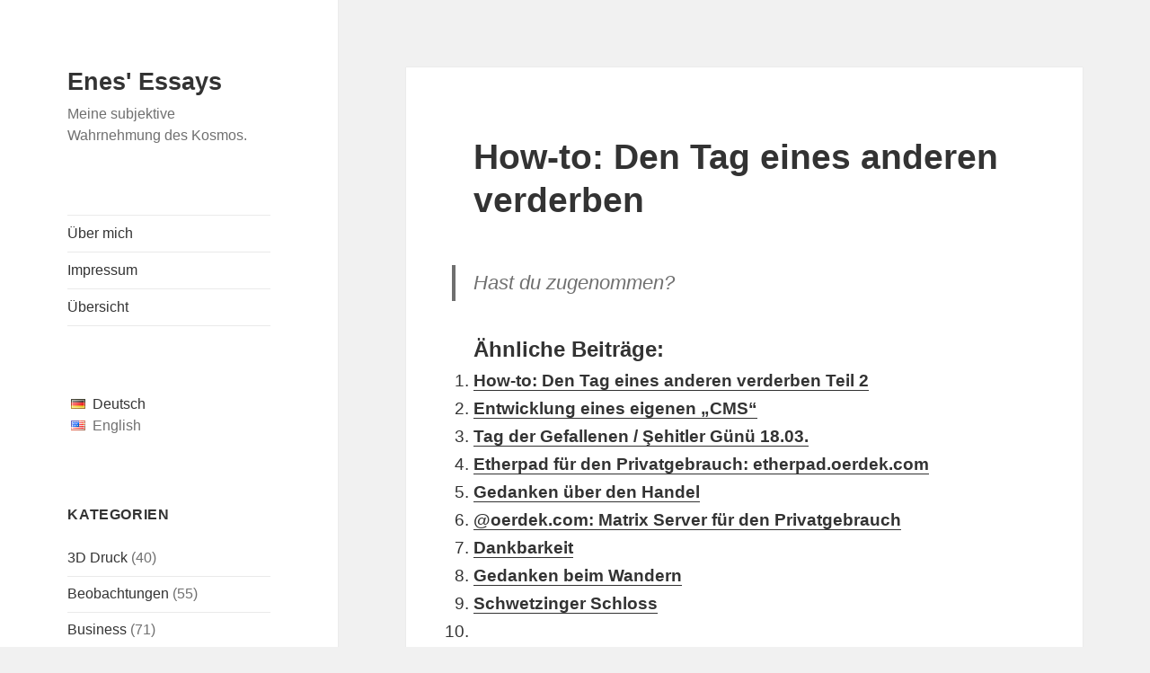

--- FILE ---
content_type: text/html; charset=UTF-8
request_url: https://enesordek.com/2017/08/19/how-to-den-tag-eines-anderen-verderben/
body_size: 5081
content:
<!DOCTYPE html>
<html lang="de" class="no-js">
<head>
	<meta charset="UTF-8">
	<meta name="viewport" content="width=device-width, initial-scale=1.0">
	<link rel="profile" href="https://gmpg.org/xfn/11">
	<link rel="pingback" href="https://enesordek.com/xmlrpc.php">
	<script>(function(html){html.className = html.className.replace(/\bno-js\b/,'js')})(document.documentElement);</script>
<title>How-to: Den Tag eines anderen verderben &#8211; Enes&#039; Essays</title>
<meta name='robots' content='max-image-preview:large' />
	<style>img:is([sizes="auto" i], [sizes^="auto," i]) { contain-intrinsic-size: 3000px 1500px }</style>
	<link rel="alternate" type="application/rss+xml" title="Enes&#039; Essays &raquo; Feed" href="https://enesordek.com/feed/" />
<link rel="alternate" type="application/rss+xml" title="Enes&#039; Essays &raquo; Kommentar-Feed" href="https://enesordek.com/comments/feed/" />
<link rel="alternate" type="application/rss+xml" title="Enes&#039; Essays &raquo; How-to: Den Tag eines anderen verderben-Kommentar-Feed" href="https://enesordek.com/2017/08/19/how-to-den-tag-eines-anderen-verderben/feed/" />
<style id='wp-block-library-theme-inline-css'>
.wp-block-audio :where(figcaption){color:#555;font-size:13px;text-align:center}.is-dark-theme .wp-block-audio :where(figcaption){color:#ffffffa6}.wp-block-audio{margin:0 0 1em}.wp-block-code{border:1px solid #ccc;border-radius:4px;font-family:Menlo,Consolas,monaco,monospace;padding:.8em 1em}.wp-block-embed :where(figcaption){color:#555;font-size:13px;text-align:center}.is-dark-theme .wp-block-embed :where(figcaption){color:#ffffffa6}.wp-block-embed{margin:0 0 1em}.blocks-gallery-caption{color:#555;font-size:13px;text-align:center}.is-dark-theme .blocks-gallery-caption{color:#ffffffa6}:root :where(.wp-block-image figcaption){color:#555;font-size:13px;text-align:center}.is-dark-theme :root :where(.wp-block-image figcaption){color:#ffffffa6}.wp-block-image{margin:0 0 1em}.wp-block-pullquote{border-bottom:4px solid;border-top:4px solid;color:currentColor;margin-bottom:1.75em}.wp-block-pullquote cite,.wp-block-pullquote footer,.wp-block-pullquote__citation{color:currentColor;font-size:.8125em;font-style:normal;text-transform:uppercase}.wp-block-quote{border-left:.25em solid;margin:0 0 1.75em;padding-left:1em}.wp-block-quote cite,.wp-block-quote footer{color:currentColor;font-size:.8125em;font-style:normal;position:relative}.wp-block-quote:where(.has-text-align-right){border-left:none;border-right:.25em solid;padding-left:0;padding-right:1em}.wp-block-quote:where(.has-text-align-center){border:none;padding-left:0}.wp-block-quote.is-large,.wp-block-quote.is-style-large,.wp-block-quote:where(.is-style-plain){border:none}.wp-block-search .wp-block-search__label{font-weight:700}.wp-block-search__button{border:1px solid #ccc;padding:.375em .625em}:where(.wp-block-group.has-background){padding:1.25em 2.375em}.wp-block-separator.has-css-opacity{opacity:.4}.wp-block-separator{border:none;border-bottom:2px solid;margin-left:auto;margin-right:auto}.wp-block-separator.has-alpha-channel-opacity{opacity:1}.wp-block-separator:not(.is-style-wide):not(.is-style-dots){width:100px}.wp-block-separator.has-background:not(.is-style-dots){border-bottom:none;height:1px}.wp-block-separator.has-background:not(.is-style-wide):not(.is-style-dots){height:2px}.wp-block-table{margin:0 0 1em}.wp-block-table td,.wp-block-table th{word-break:normal}.wp-block-table :where(figcaption){color:#555;font-size:13px;text-align:center}.is-dark-theme .wp-block-table :where(figcaption){color:#ffffffa6}.wp-block-video :where(figcaption){color:#555;font-size:13px;text-align:center}.is-dark-theme .wp-block-video :where(figcaption){color:#ffffffa6}.wp-block-video{margin:0 0 1em}:root :where(.wp-block-template-part.has-background){margin-bottom:0;margin-top:0;padding:1.25em 2.375em}
</style>
<style id='classic-theme-styles-inline-css'>
/*! This file is auto-generated */
.wp-block-button__link{color:#fff;background-color:#32373c;border-radius:9999px;box-shadow:none;text-decoration:none;padding:calc(.667em + 2px) calc(1.333em + 2px);font-size:1.125em}.wp-block-file__button{background:#32373c;color:#fff;text-decoration:none}
</style>
<link rel='stylesheet' id='wpo_min-header-0-css' href='https://enesordek.com/wp-content/cache/wpo-minify/1753589023/assets/wpo-minify-header-d2ef36ac.min.css' media='all' />
<link rel='stylesheet' id='genericons-css' href='https://enesordek.com/wp-content/themes/twentyfifteen/genericons/genericons.css' media='all' />
<link rel='stylesheet' id='wpo_min-header-2-css' href='https://enesordek.com/wp-content/cache/wpo-minify/1753589023/assets/wpo-minify-header-221d14c9.min.css' media='all' />
<script src="https://enesordek.com/wp-content/cache/wpo-minify/1753589023/assets/wpo-minify-header-7ac20e3c.min.js" id="wpo_min-header-0-js"></script>
<script id="wpo_min-header-1-js-extra">
var screenReaderText = {"expand":"<span class=\"screen-reader-text\">Untermen\u00fc \u00f6ffnen<\/span>","collapse":"<span class=\"screen-reader-text\">Untermen\u00fc schlie\u00dfen<\/span>"};
</script>
<script src="https://enesordek.com/wp-content/cache/wpo-minify/1753589023/assets/wpo-minify-header-0e950cf2.min.js" id="wpo_min-header-1-js" defer data-wp-strategy="defer"></script>
<link rel="https://api.w.org/" href="https://enesordek.com/wp-json/" /><link rel="alternate" title="JSON" type="application/json" href="https://enesordek.com/wp-json/wp/v2/posts/201" /><link rel="EditURI" type="application/rsd+xml" title="RSD" href="https://enesordek.com/xmlrpc.php?rsd" />
<meta name="generator" content="WordPress 6.8.3" />
<link rel="canonical" href="https://enesordek.com/2017/08/19/how-to-den-tag-eines-anderen-verderben/" />
<link rel='shortlink' href='https://enesordek.com/?p=201' />
<link rel="alternate" title="oEmbed (JSON)" type="application/json+oembed" href="https://enesordek.com/wp-json/oembed/1.0/embed?url=https%3A%2F%2Fenesordek.com%2F2017%2F08%2F19%2Fhow-to-den-tag-eines-anderen-verderben%2F" />
<link rel="alternate" title="oEmbed (XML)" type="text/xml+oembed" href="https://enesordek.com/wp-json/oembed/1.0/embed?url=https%3A%2F%2Fenesordek.com%2F2017%2F08%2F19%2Fhow-to-den-tag-eines-anderen-verderben%2F&#038;format=xml" />
		<style id="wp-custom-css">
			body {
	font-family: var(--font-base, -apple-system, BlinkMacSystemFont, "Segoe UI", Roboto, Oxygen-Sans, Ubuntu, Cantarell, "Helvetica Neue", sans-serif)
}		</style>
		</head>

<body class="wp-singular post-template-default single single-post postid-201 single-format-standard wp-embed-responsive wp-theme-twentyfifteen wp-child-theme-twentyfifteen-child de-DE">
<div id="page" class="hfeed site">
	<a class="skip-link screen-reader-text" href="#content">
		Zum Inhalt springen	</a>

	<div id="sidebar" class="sidebar">
		<header id="masthead" class="site-header">
			<div class="site-branding">
										<p class="site-title"><a href="https://enesordek.com/" rel="home" >Enes&#039; Essays</a></p>
												<p class="site-description">Meine subjektive Wahrnehmung des Kosmos.</p>
										<button class="secondary-toggle">Menü und Widgets</button>
			</div><!-- .site-branding -->
		</header><!-- .site-header -->

			<div id="secondary" class="secondary">

					<nav id="site-navigation" class="main-navigation">
				<div class="menu-top-menu-container"><ul id="menu-top-menu" class="nav-menu"><li id="menu-item-19" class="menu-item menu-item-type-post_type menu-item-object-page menu-item-19"><a href="https://enesordek.com/about/">Über mich</a></li>
<li id="menu-item-21" class="menu-item menu-item-type-post_type menu-item-object-page menu-item-privacy-policy menu-item-21"><a rel="privacy-policy" href="https://enesordek.com/contact/">Impressum</a></li>
<li id="menu-item-1929" class="menu-item menu-item-type-custom menu-item-object-custom menu-item-1929"><a href="https://oerdek.com">Übersicht</a></li>
</ul></div>			</nav><!-- .main-navigation -->
		
		
					<div id="widget-area" class="widget-area" role="complementary">
				<aside id="bogo_language_switcher-3" class="widget widget_bogo_language_switcher"><h2 class="widget-title"> </h2><ul class="bogo-language-switcher"><li class="de-DE de current first"><span class="bogoflags bogoflags-de"></span> <span class="bogo-language-name"><a rel="alternate" hreflang="de-DE" href="https://enesordek.com/2017/08/19/how-to-den-tag-eines-anderen-verderben/" title="German" class="current" aria-current="page">Deutsch</a></span></li>
<li class="en-US en last"><span class="bogoflags bogoflags-us"></span> <span class="bogo-language-name">English</span></li>
</ul>
</aside><aside id="categories-4" class="widget widget_categories"><h2 class="widget-title">Kategorien</h2><nav aria-label="Kategorien">
			<ul>
					<li class="cat-item cat-item-27"><a href="https://enesordek.com/category/3d-druck/">3D Druck</a> (40)
</li>
	<li class="cat-item cat-item-22"><a href="https://enesordek.com/category/beobachtungen/">Beobachtungen</a> (55)
</li>
	<li class="cat-item cat-item-25"><a href="https://enesordek.com/category/business/">Business</a> (71)
</li>
	<li class="cat-item cat-item-31"><a href="https://enesordek.com/category/data-science/">Data Science</a> (22)
</li>
	<li class="cat-item cat-item-29"><a href="https://enesordek.com/category/elektronik/">Elektronik</a> (23)
</li>
	<li class="cat-item cat-item-34"><a href="https://enesordek.com/category/finance/">Finance</a> (10)
</li>
	<li class="cat-item cat-item-104"><a href="https://enesordek.com/category/garten/">Garten</a> (1)
</li>
	<li class="cat-item cat-item-35"><a href="https://enesordek.com/category/gesundheit/">Gesundheit</a> (7)
</li>
	<li class="cat-item cat-item-15"><a href="https://enesordek.com/category/blog/">In eigener Sache</a> (31)
</li>
	<li class="cat-item cat-item-8"><a href="https://enesordek.com/category/informatik/">Informatik</a> (78)
</li>
	<li class="cat-item cat-item-14"><a href="https://enesordek.com/category/kultur/">Kultur</a> (45)
</li>
	<li class="cat-item cat-item-39"><a href="https://enesordek.com/category/kunst/">Kunst</a> (18)
</li>
	<li class="cat-item cat-item-106"><a href="https://enesordek.com/category/landwirtschaft/">Landwirtschaft</a> (1)
</li>
	<li class="cat-item cat-item-7"><a href="https://enesordek.com/category/lifestyle/">Lifestyle</a> (121)
</li>
	<li class="cat-item cat-item-10"><a href="https://enesordek.com/category/medien/">Medien</a> (96)
<ul class='children'>
	<li class="cat-item cat-item-12"><a href="https://enesordek.com/category/medien/anime/">Anime</a> (11)
</li>
	<li class="cat-item cat-item-11"><a href="https://enesordek.com/category/medien/buecher/">Bücher</a> (67)
</li>
	<li class="cat-item cat-item-24"><a href="https://enesordek.com/category/medien/dokumentationen/">Dokumentationen</a> (1)
</li>
	<li class="cat-item cat-item-28"><a href="https://enesordek.com/category/medien/gaming/">Gaming</a> (5)
</li>
	<li class="cat-item cat-item-13"><a href="https://enesordek.com/category/medien/manga/">Manga</a> (1)
</li>
	<li class="cat-item cat-item-33"><a href="https://enesordek.com/category/medien/scientific/">Scientific</a> (9)
</li>
</ul>
</li>
	<li class="cat-item cat-item-26"><a href="https://enesordek.com/category/modellierung/">Modellierung</a> (38)
</li>
	<li class="cat-item cat-item-9"><a href="https://enesordek.com/category/musik/">Musik</a> (8)
</li>
	<li class="cat-item cat-item-19"><a href="https://enesordek.com/category/politik/">Politik</a> (13)
</li>
	<li class="cat-item cat-item-6"><a href="https://enesordek.com/category/proxer/">Proxer</a> (24)
</li>
	<li class="cat-item cat-item-37"><a href="https://enesordek.com/category/psychologie/">Psychologie</a> (5)
</li>
	<li class="cat-item cat-item-38"><a href="https://enesordek.com/category/science-fiction/">Science Fiction</a> (1)
</li>
	<li class="cat-item cat-item-30"><a href="https://enesordek.com/category/soziologie/">Soziologie</a> (12)
</li>
	<li class="cat-item cat-item-1"><a href="https://enesordek.com/category/uncategorized/">Uncategorized</a> (3)
</li>
	<li class="cat-item cat-item-18"><a href="https://enesordek.com/category/wahre-worte/">Wahre Worte</a> (8)
</li>
	<li class="cat-item cat-item-20"><a href="https://enesordek.com/category/zitate/">Zitate</a> (86)
</li>
			</ul>

			</nav></aside><aside id="block-2" class="widget widget_block widget_search"><form role="search" method="get" action="https://enesordek.com/" class="wp-block-search__button-outside wp-block-search__text-button wp-block-search"    ><label class="wp-block-search__label screen-reader-text" for="wp-block-search__input-1" >Suchen</label><div class="wp-block-search__inside-wrapper " ><input class="wp-block-search__input" id="wp-block-search__input-1" placeholder="" value="" type="search" name="s" required /><button aria-label="Suchen" class="wp-block-search__button wp-element-button" type="submit" >Suchen</button></div></form></aside>			</div><!-- .widget-area -->
		
	</div><!-- .secondary -->

	</div><!-- .sidebar -->

	<div id="content" class="site-content">

	<div id="primary" class="content-area">
		<main id="main" class="site-main">

		
<article id="post-201" class="post-201 post type-post status-publish format-standard hentry category-lifestyle de-DE">
	
	<header class="entry-header">
		<h1 class="entry-title">How-to: Den Tag eines anderen verderben</h1>	</header><!-- .entry-header -->

	<div class="entry-content">
		<blockquote><p>Hast du zugenommen?</p></blockquote>


<p></p>
<div class='yarpp yarpp-related yarpp-related-website yarpp-template-list'>
<!-- YARPP List -->
<h3>Ähnliche Beiträge:</h3><ol>
<li><a href="https://enesordek.com/2017/08/21/how-to-den-tag-eines-anderen-verderben-teil-2/" rel="bookmark" title="How-to: Den Tag eines anderen verderben Teil 2">How-to: Den Tag eines anderen verderben Teil 2 </a></li>
<li><a href="https://enesordek.com/2017/09/10/entwicklung-eines-eigenen-cms/" rel="bookmark" title="Entwicklung eines eigenen &#8222;CMS&#8220;">Entwicklung eines eigenen &#8222;CMS&#8220; </a></li>
<li><a href="https://enesordek.com/2022/03/18/tag-der-gefallenen-sehitler-guenue/" rel="bookmark" title="Tag der Gefallenen / Şehitler Günü 18.03.">Tag der Gefallenen / Şehitler Günü 18.03. </a></li>
<li><a href="https://enesordek.com/2022/05/26/etherpad-oerdek-com-etherpad-fuer-den-privatgebrauch/" rel="bookmark" title="Etherpad für den Privatgebrauch: etherpad.oerdek.com">Etherpad für den Privatgebrauch: etherpad.oerdek.com </a></li>
<li><a href="https://enesordek.com/2018/03/05/gedanken-ueber-den-handel/" rel="bookmark" title="Gedanken über den Handel">Gedanken über den Handel </a></li>
<li><a href="https://enesordek.com/2022/03/17/oerdek-com-matrix-server-fuer-den-privatgebrauch/" rel="bookmark" title="@oerdek.com: Matrix Server für den Privatgebrauch">@oerdek.com: Matrix Server für den Privatgebrauch </a></li>
<li><a href="https://enesordek.com/2017/03/26/dankbarkeit/" rel="bookmark" title="Dankbarkeit">Dankbarkeit </a></li>
<li><a href="https://enesordek.com/2017/08/21/gedanken-beim-wandern/" rel="bookmark" title="Gedanken beim Wandern">Gedanken beim Wandern </a></li>
<li><a href="https://enesordek.com/2018/03/29/schwetzinger-schloss/" rel="bookmark" title="Schwetzinger Schloss">Schwetzinger Schloss </a></li>
<li><a href="https://enesordek.com/2018/04/24/420/" rel="bookmark" title="420"> </a></li>
</ol>
</div>
	</div><!-- .entry-content -->

	
	<footer class="entry-footer">
		<span class="posted-on"><span class="screen-reader-text">Veröffentlicht am </span><a href="https://enesordek.com/2017/08/19/how-to-den-tag-eines-anderen-verderben/" rel="bookmark"><time class="entry-date published" datetime="2017-08-19T13:22:20+01:00">August 19, 2017</time><time class="updated" datetime="2022-06-08T19:14:36+01:00">Juni 8, 2022</time></a></span><span class="byline"><span class="screen-reader-text">Autor </span><span class="author vcard"><a class="url fn n" href="https://enesordek.com/author/genesis/">Enes</a></span></span><span class="cat-links"><span class="screen-reader-text">Kategorien </span><a href="https://enesordek.com/category/lifestyle/" rel="category tag">Lifestyle</a></span>			</footer><!-- .entry-footer -->

</article><!-- #post-201 -->

<div id="comments" class="comments-area">

	
		<p class="no-comments">Die Kommentare sind geschlossen.</p>
	
	
</div><!-- .comments-area -->

	<nav class="navigation post-navigation" aria-label="Beiträge">
		<h2 class="screen-reader-text">Beitragsnavigation</h2>
		<div class="nav-links"><div class="nav-previous"><a href="https://enesordek.com/2017/08/18/wordpress-childthemes/" rel="prev"><span class="meta-nav" aria-hidden="true">Zurück</span> <span class="screen-reader-text">Vorheriger Beitrag:</span> <span class="post-title">WordPress Childthemes</span></a></div><div class="nav-next"><a href="https://enesordek.com/2017/08/19/alltagslexikon/" rel="next"><span class="meta-nav" aria-hidden="true">Weiter</span> <span class="screen-reader-text">Nächster Beitrag:</span> <span class="post-title">Alltagslexikon</span></a></div></div>
	</nav>
		</main><!-- .site-main -->
	</div><!-- .content-area -->


	</div><!-- .site-content -->
</div><!-- .site -->

<script type="speculationrules">
{"prefetch":[{"source":"document","where":{"and":[{"href_matches":"\/*"},{"not":{"href_matches":["\/wp-*.php","\/wp-admin\/*","\/wp-content\/uploads\/*","\/wp-content\/*","\/wp-content\/plugins\/*","\/wp-content\/themes\/twentyfifteen-child\/*","\/wp-content\/themes\/twentyfifteen\/*","\/*\\?(.+)"]}},{"not":{"selector_matches":"a[rel~=\"nofollow\"]"}},{"not":{"selector_matches":".no-prefetch, .no-prefetch a"}}]},"eagerness":"conservative"}]}
</script>
<link rel='stylesheet' id='wpo_min-footer-0-css' href='https://enesordek.com/wp-content/cache/wpo-minify/1753589023/assets/wpo-minify-footer-238d10cb.min.css' media='all' />
<script src="https://enesordek.com/wp-content/cache/wpo-minify/1753589023/assets/wpo-minify-footer-596806d3.min.js" id="wpo_min-footer-0-js"></script>

</body>
</html>


--- FILE ---
content_type: application/javascript
request_url: https://enesordek.com/wp-content/cache/wpo-minify/1753589023/assets/wpo-minify-footer-596806d3.min.js
body_size: 89
content:

pages=document.getElementsByClassName('page-numbers')
pages[pages.length-2].remove();


